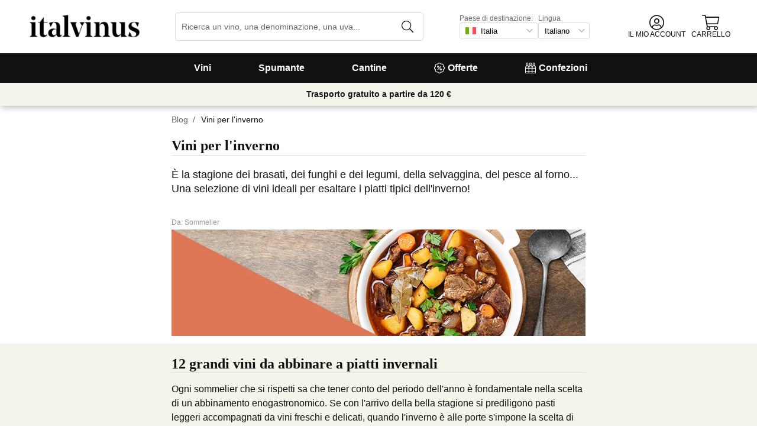

--- FILE ---
content_type: text/html; charset=utf-8
request_url: https://www.italvinus.it/it/content/vini-per-inverno/
body_size: 32088
content:
<!DOCTYPE html><html lang="it"><head><meta charSet="utf-8" /><title>Vini per l'inverno · Italvinus</title><meta name="description" content="È la stagione dei brasati, dei funghi e dei legumi, della selvaggina, del pesce al forno... Una selezione di vini ideali per esaltare i piatti tipici dell'inverno! - Trova tutti i tuoi vini preferiti tra oltre 16.000 vini spagnoli, francesi e italiani. Consegna in 24/48 ore. Subito 10€ in regalo sul tuo primo acquisto!" /><meta property="og:title" content="Vini per l'inverno · Italvinus" /><meta property="og:description" content="È la stagione dei brasati, dei funghi e dei legumi, della selvaggina, del pesce al forno... Una selezione di vini ideali per esaltare i piatti tipici dell'inverno! - Trova tutti i tuoi vini preferiti tra oltre 16.000 vini spagnoli, francesi e italiani. Consegna in 24/48 ore. Subito 10€ in regalo sul tuo primo acquisto!" /><meta name="viewport" content="width=device-width, initial-scale=1" /><meta property="og:type" content="website" /><meta property="og:site_name" content="Vinissimus" /><meta property="og:url" content="https://www.italvinus.it/content/vini-per-inverno/" /><meta property="og:image" content="https://cdn.vinissimus.com/img/unsafe/keep/plain/local:///frontend/vinissimus_512x512.png" /><link rel="canonical" href="https://www.italvinus.it/it/content/vini-per-inverno/" /><script type="application/ld+json">{"@context":"https://schema.org","@type":"BreadcrumbList","itemListElement":[{"@type":"ListItem","position":1,"item":{"@id":"https://www.italvinus.it/it/content/","name":"Blog"}}]}</script><meta name="next-head-count" content="12" /><meta name="theme-color" content="#000000" /><meta name="author" content="Vinissimus" /><meta name="rating" content="General" /><meta name="twitter:card" content="summary" /><meta name="twitter:site" content="@vinissimus" /><script>
                function lazyImagesForBot() {
    window.addEventListener("DOMContentLoaded", function() {
        var els = document.querySelectorAll("noscript");
        for(let i = 0; i < els.length; i += 1){
            var el = els[i];
            var img = el.nextSibling || {};
            var isImg = img.nodeName === "IMG" && el.textContent.slice(0, 4) === "<img";
            if (!isImg) continue;
            var placeholder = document.createElement("div");
            placeholder.innerHTML = el.textContent;
            var noscript = placeholder.firstElementChild;
            // Remove all old attributes
            while(img.attributes.length > 0){
                img.removeAttribute(img.attributes[0].name);
            }
            // Add attributes of noscript to the img
            for(var j = 0; j < noscript.attributes.length; j += 1){
                var at = noscript.attributes[j];
                img.setAttribute(at.name, at.value);
            }
            img.setAttribute("loading", "lazy");
            placeholder.remove();
            el.remove();
        }
    });
} lazyImagesForBot();
                function displayNoAvCellarProds() {
    window.addEventListener("DOMContentLoaded", function() {
        var btn = document.querySelector(".cellar-page .catalog-button button");
        if (!btn) return;
        btn.addEventListener("click", function() {
            var main = document.querySelector("main");
            if (!main) return;
            if (main.classList.contains("hide-sold-out")) {
                main.classList.remove("hide-sold-out");
            } else {
                main.classList.add("hide-sold-out");
            }
        });
    });
} displayNoAvCellarProds();
                </script><script>
             function accordionsProductPage() {
    window.onclick = function(event) {
        var el = event.target;
        if (el && el.nodeName !== "H2") el = el.parentElement;
        if (!el || el.nodeName !== "H2" || !el.classList.contains("heading") || !el.classList.contains("accordion")) {
            return;
        }
        var d = el.closest(".description");
        if (!d) return;
        if (d.classList.contains("minimize")) {
            d.classList.remove("minimize");
        } else {
            d.classList.add("minimize");
        }
    };
} accordionsProductPage(); 
          </script><script type="application/ld+json">{"@context":"http://schema.org","@type":"Organization","name":"Vinissimus","url":"https://www.italvinus.it","logo":"https://cdn.vinissimus.com/img/unsafe/keep/plain/local:///frontend/vinissimus-logo.svg","contactPoint":{"@type":"ContactPoint","contactType":"customer service","areaServed":"IT","availableLanguage":["Italian"],"telephone":"+39 02 445 5353"},"sameAs":["https://www.facebook.com/vinissimus","https://www.twitter.com/vinissimus","https://es.linkedin.com/company/vinissimus"]}</script><style>@font-face{font-family:icons;src:url([data-uri]) format("woff2")}i[class*=" icon-"]:before{font-family:icons!important;font-style:normal;font-weight:normal!important;font-variant:normal;text-transform:none;line-height:1;-webkit-font-smoothing:antialiased;-moz-osx-font-smoothing:grayscale}.icon-x-logo:before{content:"\f101"}.icon-wines:before{content:"\f102"}.icon-wine:before{content:"\f103"}.icon-wine-pack:before{content:"\f104"}.icon-wine-glass:before{content:"\f105"}.icon-wine-bottle:before{content:"\f106"}.icon-wallet:before{content:"\f107"}.icon-vineyard:before{content:"\f108"}.icon-users:before{content:"\f109"}.icon-user-headset:before{content:"\f10a"}.icon-user-circle:before{content:"\f10b"}.icon-undo:before{content:"\f10c"}.icon-twitter:before{content:"\f10d"}.icon-truck:before{content:"\f10e"}.icon-trophy-alt:before{content:"\f10f"}.icon-trash-alt:before{content:"\f110"}.icon-transport-free:before{content:"\f111"}.icon-transport-discount:before{content:"\f112"}.icon-tracking:before{content:"\f113"}.icon-times:before{content:"\f114"}.icon-thumbs-up:before{content:"\f115"}.icon-thumbs-down:before{content:"\f116"}.icon-th:before{content:"\f117"}.icon-th-list:before{content:"\f118"}.icon-temperature:before{content:"\f119"}.icon-team:before{content:"\f11a"}.icon-taste:before{content:"\f11b"}.icon-stripe:before{content:"\f11c"}.icon-stripe-s:before{content:"\f11d"}.icon-sort-alt:before{content:"\f11e"}.icon-shopping-cart:before{content:"\f11f"}.icon-shipping-fast:before{content:"\f120"}.icon-service:before{content:"\f121"}.icon-search:before{content:"\f122"}.icon-score:before{content:"\f123"}.icon-region:before{content:"\f124"}.icon-redo:before{content:"\f125"}.icon-phone:before{content:"\f126"}.icon-pen:before{content:"\f127"}.icon-paypal:before{content:"\f128"}.icon-order-tracking:before{content:"\f129"}.icon-opinions:before{content:"\f12a"}.icon-nose:before{content:"\f12b"}.icon-mouth:before{content:"\f12c"}.icon-medicine:before{content:"\f12d"}.icon-marriage:before{content:"\f12e"}.icon-marker:before{content:"\f12f"}.icon-map-marker-alt:before{content:"\f130"}.icon-mailbox:before{content:"\f131"}.icon-lock-alt:before{content:"\f132"}.icon-link:before{content:"\f133"}.icon-instagram:before{content:"\f134"}.icon-icon-tracker:before{content:"\f135"}.icon-heart-fill:before{content:"\f136"}.icon-heart-empty:before{content:"\f137"}.icon-hand-holding-usd:before{content:"\f138"}.icon-hand-holding-heart:before{content:"\f139"}.icon-grape:before{content:"\f13a"}.icon-globe-europe:before{content:"\f13b"}.icon-gift:before{content:"\f13c"}.icon-filter:before{content:"\f13d"}.icon-file-invoice-dollar:before{content:"\f13e"}.icon-facebook:before{content:"\f13f"}.icon-eye:before{content:"\f140"}.icon-exclamation-circle:before{content:"\f141"}.icon-exchange-alt:before{content:"\f142"}.icon-envelope:before{content:"\f143"}.icon-envelope-open-dollar:before{content:"\f144"}.icon-elaboration:before{content:"\f145"}.icon-ecological:before{content:"\f146"}.icon-company:before{content:"\f147"}.icon-clock:before{content:"\f148"}.icon-clipboard:before{content:"\f149"}.icon-check-circle:before{content:"\f14a"}.icon-cellar:before{content:"\f14b"}.icon-cc-visa:before{content:"\f14c"}.icon-cc-mastercard:before{content:"\f14d"}.icon-cc-discover:before{content:"\f14e"}.icon-cc-amex:before{content:"\f14f"}.icon-caret-down:before{content:"\f150"}.icon-box-alt:before{content:"\f151"}.icon-bottle:before{content:"\f152"}.icon-bodega:before{content:"\f153"}.icon-biodynamic:before{content:"\f154"}.icon-bars:before{content:"\f155"}.icon-badge-percent:before{content:"\f156"}.icon-award:before{content:"\f157"}.icon-archive:before{content:"\f158"}</style><link rel="icon" href="/favicon.ico?v2" /><link rel="apple-touch-icon" sizes="180x180" href="/apple-touch-icon.png" /><link rel="manifest" href="/manifest.json" /><link href="https://cdn.vinissimus.com" rel="preconnect dns-prefetch" crossOrigin="anonymous" /><script>dangerouslySetInnerHTML=<undefined></undefined></script><script defer>
          window.gtagID = 'G-CVNKZ8XBLJ';
          window.gtagIDuk = 'G-DVDHREHWTM';
          window.dataLayer = window.dataLayer || []
          function gtag(){
            dataLayer.push(arguments);
          }

          gtag('consent', 'default', {
            'ad_storage': consent,
            'analytics_storage': consent
          })

          gtag('js', new Date());

          gtag('config', window.gtagID)          
          $gtag('config', 'UA-315720-1')
          
    gtag('set', {
      page_title: document.title,
      page_location: document.URL,
    })
    
      gtag('event', 'page_view', {
        ecomm_pagetype: 'product',
        send_to: 'AW-1067496034',
        ecomm_prodid: '',
      })
    
  
          </script><script defer>         

          gtag('config', 'AW-1067496034', {'allow_enhanced_conversions':true});
          
    gtag('set', {
      page_title: document.title,
      page_location: document.URL,
    })
    
      gtag('event', 'page_view', {
        ecomm_pagetype: 'product',
        send_to: 'AW-1067496034',
        ecomm_prodid: '',
      })
    
  
          </script><meta name="next-font-preconnect" /><link rel="stylesheet" href="https://cdn.vinissimus.com/front/_next/static/css/26a5766b1f9698e2.css" data-n-g /><link rel="stylesheet" href="https://cdn.vinissimus.com/front/_next/static/css/8a64652774161b7e.css" data-n-p /><noscript data-n-css></noscript><script defer noModule src="https://cdn.vinissimus.com/front/_next/static/chunks/polyfills-5cd94c89d3acac5f.js"></script><script src="https://cdn.vinissimus.com/front/_next/static/chunks/webpack-7192eeec53f45f9f.js" defer></script><script src="https://cdn.vinissimus.com/front/_next/static/chunks/framework-3fe87f3006b745f7.js" defer></script><script src="https://cdn.vinissimus.com/front/_next/static/chunks/main-e4a4924505839c2e.js" defer></script><script src="https://cdn.vinissimus.com/front/_next/static/chunks/pages/_app-b787e524f8dae627.js" defer></script><script src="https://cdn.vinissimus.com/front/_next/static/chunks/7012-70eeb0b8558ea1ea.js" defer></script><script src="https://cdn.vinissimus.com/front/_next/static/chunks/4748-7d9db617e1b67cb2.js" defer></script><script src="https://cdn.vinissimus.com/front/_next/static/chunks/3958-c4c71daa18106e35.js" defer></script><script src="https://cdn.vinissimus.com/front/_next/static/chunks/3135-b3bc559e99797e8d.js" defer></script><script src="https://cdn.vinissimus.com/front/_next/static/chunks/1844-4a2a9d68e7dd2920.js" defer></script><script src="https://cdn.vinissimus.com/front/_next/static/chunks/9154-de796ef5ff41024e.js" defer></script><script src="https://cdn.vinissimus.com/front/_next/static/chunks/2600-78b653fed6be889b.js" defer></script><script src="https://cdn.vinissimus.com/front/_next/static/chunks/6860-cf8d11c2dd11176d.js" defer></script><script src="https://cdn.vinissimus.com/front/_next/static/chunks/8614-57fc6f38f85612cb.js" defer></script><script src="https://cdn.vinissimus.com/front/_next/static/chunks/872-d87e1d281b6fbb1b.js" defer></script><script src="https://cdn.vinissimus.com/front/_next/static/chunks/8053-0d096a5699e276b4.js" defer></script><script src="https://cdn.vinissimus.com/front/_next/static/chunks/8551-edf3a939ee2bef7b.js" defer></script><script src="https://cdn.vinissimus.com/front/_next/static/chunks/438-3aa96688794e2957.js" defer></script><script src="https://cdn.vinissimus.com/front/_next/static/chunks/4666-6640b4099c8cc1fd.js" defer></script><script src="https://cdn.vinissimus.com/front/_next/static/chunks/2176-95bf78eb5a470c54.js" defer></script><script src="https://cdn.vinissimus.com/front/_next/static/chunks/2241-000025fb50e2ec60.js" defer></script><script src="https://cdn.vinissimus.com/front/_next/static/chunks/34-501bff2cde99f47e.js" defer></script><script src="https://cdn.vinissimus.com/front/_next/static/chunks/8867-f195038063941b6f.js" defer></script><script src="https://cdn.vinissimus.com/front/_next/static/chunks/5804-4ae521d5d67a96ba.js" defer></script><script src="https://cdn.vinissimus.com/front/_next/static/chunks/pages/%5B...content%5D-b8af273562168486.js" defer></script><script src="https://cdn.vinissimus.com/front/_next/static/P95o6-NaHGDPENB0AvuV-/_buildManifest.js" defer></script><script src="https://cdn.vinissimus.com/front/_next/static/P95o6-NaHGDPENB0AvuV-/_ssgManifest.js" defer></script><script src="https://cdn.vinissimus.com/front/_next/static/P95o6-NaHGDPENB0AvuV-/_middlewareManifest.js" defer></script></head><body class="country-it"><noscript><iframe src="https://www.googletagmanager.com/ns.html?id=GTM-KH4F36S"
              height="0" width="0" style="display:none;visibility:hidden"></iframe></noscript><script>
            function init(lang) {
    window.addEventListener("DOMContentLoaded", function() {
        // Hide menu for pages like checkout
        var menu = document.querySelector(".menu-nav");
        var el1 = document.querySelector("#header-with-menu");
        if (!el1) menu.style.display = "none";
        // Navigate to menu links via pushState
        var links = document.querySelectorAll(".mmenu a");
        for(var i = 0; i < links.length; i++){
            links[i].addEventListener("click", function(e) {
                if (window.nextLink) {
                    // Avoid collisions with product pages
                    if (e.currentTarget.href.includes("/en/wine/")) return;
                    e.preventDefault();
                    window.nextLink(e.currentTarget.href.replace(location.origin + "/" + lang + "/", "/").replace(location.origin, ""));
                }
            }, false);
        }
        // Open & Close menu (desktop + mobile)
        var menu = document.querySelector(".menu-nav");
        var menuSections = document.querySelectorAll(".menu-nav ul > li > a");
        for(var i = 0; i < menuSections.length; i++){
            menuSections[i].addEventListener("mouseover", function(e) {
                var id = e.currentTarget.dataset.menuId;
                if (window.menuMobileOpen || !id) return;
                e.preventDefault();
                var curr = document.querySelector("li a.current");
                if (curr) curr.classList.remove("current");
                e.currentTarget.classList.add("current");
                var a = document.querySelector(".mmenu.active");
                var el = document.querySelector(".mmenu.mmenu__" + id);
                if (a) a.classList.remove("active");
                if (el) el.classList.add("active");
            }, false);
        }
        function closeDesktop() {
            var curr = document.querySelector("li a.current");
            if (curr) curr.classList.remove("current");
            var a = document.querySelector(".mmenu.active");
            if (a) a.classList.remove("active");
        }
        menu.addEventListener("mouseleave", closeDesktop, false);
        function openMobile() {
            document.querySelector("ul.nav").classList.add("show");
            window.menuMobileOpen = true;
            document.body.classList.add("modal-open");
            menu.classList.add("backdrop");
        }
        function closeMobile(nav) {
            var el = nav || document.querySelector("ul.nav");
            el.classList.remove("show");
            if (el.classList.contains("nav")) {
                window.menuMobileOpen = false;
                document.body.classList.remove("modal-open");
                menu.classList.remove("backdrop");
            }
        }
        function submenu(e, el) {
            if (!el) return closeMobile();
            e.preventDefault();
            el.classList.add("show");
        }
        // window.addEventListener('click') doesn't seem to work on iOS Safari.
        // According to SO it seems it should be:
        //   a) window.addEventListener('touchstart'): https://stackoverflow.com/a/63081822
        //   b) bind the event listener to the body: https://stackoverflow.com/a/56762717
        // I implemented option (b) for simplicity
        document.querySelector("body").addEventListener("click", function(e) {
            var t = e.target;
            var c = t.classList;
            var id = t.dataset.menuId;
            var p = t.parentElement;
            if (c.contains("menu-icon") || p && p.classList.contains("menu-icon")) {
                return openMobile();
            }
            var clickA = (t.tagName === "A" || p && p.tagName === "A") && menu.contains(t);
            if (!window.menuMobileOpen && clickA) return closeDesktop();
            if (!window.menuMobileOpen) return;
            if (c.contains("back")) return closeMobile(p);
            if (c.contains("close-icon")) return closeMobile();
            if (c.contains("backdrop")) {
                return closeMobile(document.querySelector("ul.nav"));
            }
            if (id) {
                return submenu(e, document.querySelector(".mmenu.mmenu__" + id));
            }
            if (clickA) return closeMobile();
        }, false);
    });
}
            init('it');
          </script><nav type="toolbar" class="menu-nav"><ul class="nav">
    <img src="https://cdn.vinissimus.com/img/unsafe/keep/plain/local:///frontend/italvinus-logo.svg"
        class="logo_mobile logo_mobile_it" alt="Italvinus Logo" />
    <span class="unicode-font close-icon">x</span>
    <li class="has-submenu"><a data-menu-id="vino" href="/it/search-result/?type=%2Fvi&menu=all-wines">Vini</a></li>
    <li class="has-submenu"><a data-menu-id="espumoso" href="/it/vinos/espumoso/">Spumante</a></li>
    <li class="has-submenu"><a data-menu-id="bodegas" href="/it/cantina/">Cantine</a></li>
    <li><a data-menu-id="ofertas" href="/it/vini-offerta/">
            <svg xmlns="http://www.w3.org/2000/svg" width="18" height="18" viewBox="0 0 512 512"
                style="margin-right: 5px;">
                <path
                    d="M349.66 173.65l-11.31-11.31c-3.12-3.12-8.19-3.12-11.31 0l-164.7 164.69c-3.12 3.12-3.12 8.19 0 11.31l11.31 11.31c3.12 3.12 8.19 3.12 11.31 0l164.69-164.69c3.13-3.12 3.13-8.18.01-11.31zM240 192c0-26.47-21.53-48-48-48s-48 21.53-48 48 21.53 48 48 48 48-21.53 48-48zm-64 0c0-8.83 7.19-16 16-16s16 7.17 16 16-7.19 16-16 16-16-7.17-16-16zm144 80c-26.47 0-48 21.53-48 48s21.53 48 48 48 48-21.53 48-48-21.53-48-48-48zm0 64c-8.81 0-16-7.17-16-16s7.19-16 16-16 16 7.17 16 16-7.19 16-16 16zm192-80c0-35.5-19.4-68.2-49.6-85.5 9.1-33.6-.3-70.4-25.4-95.5s-61.9-34.5-95.5-25.4C324.2 19.4 291.5 0 256 0s-68.2 19.4-85.5 49.6c-33.6-9.1-70.4.3-95.5 25.4s-34.5 61.9-25.4 95.5C19.4 187.8 0 220.5 0 256s19.4 68.2 49.6 85.5c-9.1 33.6.3 70.4 25.4 95.5 26.5 26.5 63.4 34.1 95.5 25.4 17.4 30.2 50 49.6 85.5 49.6s68.1-19.4 85.5-49.6c32.7 8.9 69.4.7 95.5-25.4 25.1-25.1 34.5-61.9 25.4-95.5 30.2-17.3 49.6-50 49.6-85.5zm-91.1 68.3c5.3 11.8 29.5 54.1-6.5 90.1-28.9 28.9-57.5 21.3-90.1 6.5C319.7 433 307 480 256 480c-52.1 0-64.7-49.5-68.3-59.1-32.6 14.8-61.3 22.2-90.1-6.5-36.8-36.7-10.9-80.5-6.5-90.1C79 319.7 32 307 32 256c0-52.1 49.5-64.7 59.1-68.3-5.3-11.8-29.5-54.1 6.5-90.1 36.8-36.9 80.8-10.7 90.1-6.5C192.3 79 205 32 256 32c52.1 0 64.7 49.5 68.3 59.1 11.8-5.3 54.1-29.5 90.1 6.5 36.8 36.7 10.9 80.5 6.5 90.1C433 192.3 480 205 480 256c0 52.1-49.5 64.7-59.1 68.3z"
                    fill="currentColor" fill-rule="nonzero">
                </path>
            </svg>
            Offerte</a></li>
    <li><a data-menu-id="packs" class="packs  " href="/it/confezioni/">
            <svg xmlns="http://www.w3.org/2000/svg" width="18" height="18" viewBox="0 0 512 512"
                style="margin-right: 5px;">
                <path
                    d="M469.168 156.488V0h-105v156.488a95.77 95.77 0 0 0-27.836 28.242c-7.105-11.098-16.523-20.762-27.832-28.242V0h-105v156.488c-11.309 7.48-20.727 17.145-27.832 28.242a95.77 95.77 0 0 0-27.836-28.242V0h-105v156.488C16.199 174.105 0 203.785 0 235.965V512h512V235.965c0-32.18-16.199-61.859-42.832-79.477zM439.168 30v75h-45V30zm-52.953 148.242l7.953-4.234V135h45v39.008l7.953 4.234C468.637 189.691 482 211.809 482 235.965v15H351.332v-15c0-24.152 13.367-46.273 34.883-57.723zM190.668 280.965h130.664V407H190.668zm-30 126.035H30V280.965h130.668zm190.664-126.035H482V407H351.332zM278.5 30v75h-45V30zm-52.953 148.242l7.953-4.234V135h45v39.008l7.953 4.234c21.516 11.449 34.879 33.566 34.879 57.723v15H190.668v-15c0-24.152 13.363-46.273 34.879-57.723zM117.832 30v75h-45V30zM64.879 178.242l7.953-4.234V135h45v39.008l7.953 4.234c21.516 11.449 34.883 33.566 34.883 57.723v15H30v-15c0-24.152 13.363-46.273 34.879-57.723zM30 482v-45h130.668v45zm160.668-45h130.664v45H190.668zm160.664 45v-45H482v45zm0 0"
                    fill="currentColor" fill-rule="nonzero">
                </path>
            </svg>
            Confezioni</a></li>
</ul>

<div class="mmenu mmenu__vino">
    <h3 class="back">Vini</h3>
    <div class="mmenu__column">
        <h4>Tipologie di Vino</h4>
        <ul>
            <li class="prio"><a href="/it/vini/rossi/" title="Vino Rosso">Vino rosso</a></li>
            <li class="prio"><a href="/it/vini/bianchi/" title="Vino Bianco">Vino bianco</a></li>
            <li class="prio"><a href="/it/vini/rosati/" title="Vino Rosé">Vino rosato</a></li>
            <li class="prio"><a href="/it/vini/dolci/" title="Vino Dolce">Vino dolce</a></li>
            <li class="prio"><a href="/it/vini/liquorosi/" title="Porto, sherry et marsala">Porto, sherry e marsala</a></li>
            <li><a href="/it/content/vini-biologici/" title="Biologici">Vini biologici</a></li>
            <li><a href="/it/content/vino-senza-solfiti/">Vini senza solfiti</a></li>
            <li><a href="/it/vini/vini-orange/">Vini orange</a></li>
            <li><a href="/it/vini/sangria/">Sangria</a></li>
            <li><a href="/it/vermouths.html">Vermouth</a></li>
            <li><a href="/it/vini/lambrusco/">Lambrusco</a></li>
            

        </ul>
    </div>
    <div class="mmenu__column">
        <h4>Regioni del vino</h4>
        <ul>
            <li><a href="/it/regione/italia/toscana/" title="Vini Toscani">Toscana</a></li>
            <li><a href="/it/regione/italia/sicilia/marsala/" title="Vini Marsala">Marsala</a></li>
            <li><a href="/it/regione/italia/toscana/bolgheri/" title="Vini Bolgheri">Bolgheri</a></li>
            <li><a href="/it/regione/italia/piemonte/barbaresco/" title="Vini Barbaresco">Barbaresco</a></li>
            <li><a href="/it/regione/italia/piemonte/" title="Vini Piemontesi">Piemonte</a></li>
            <li><a href="/it/regione/italia/veneto/amarone-della-valpolicella/"
                    title="Vini de Amarone della Valpolicella">Amarone</a></li>
            <li><a href="/it/regione/italia/veneto/bardolino/" title="Vini Bardolino">Bardolino</a></li>
            <li><a href="/it/regione/italia/piemonte/gattinara/" title="Vini Gattinara">Gattinara</a></li>
            <li><a href="/it/regione/italia/piemonte/barolo/" title="Vini Barolo">Barolo</a></li>
            <li><a href="/it/regione/italia/veneto/veronese/" title="Vini Veronesi">Veronese</a></li>
            <li><a href="/it/regione/italia/toscana/chianti/" title="Vini Chianti">Chianti</a></li>
            <li><a href="/it/regione/italia/puglia/" title="Vini Puglia">Puglia</a></li>
            <li><a href="/it/regione/italia/veneto/" title="Vini Veneti">Veneto</a></li>
        </ul>
    </div>
    <div class="mmenu__column">
        <ul class="mtop">
            <li><a href="/it/regione/italia/sardegna/" title="Vini de Sardegna">Sardegna</a></li>
            <li><a href="/it/regione/italia/veneto/valpolicella/" title="Vini de Valpolicella">Valpolicella</a></li>
            <li><a href="/it/regione/italia/calabria/ciro/" title="Vini de Cirò">Cirò</a></li>
            <li><a href="/it/regione/francia/bordeaux/" title="Vini de Bordeaux">Bordeaux</a></li>

            <li><a href="/it/regione/francia/borgogna/" title="Vini de Borgogna">Borgogna</a></li>
            <li><a href="/it/regione/francia/borgogna/chablis/" title="Vini de Chablis">Chablis</a></li>
            <li><a href="/it/regione/spagna/rioja/" title="Vini de Rioja">Rioja</a></li>
            <li><a href="/it/regione/spagna/ribera-del-duero/" title="Vini de Ribera del Duero">Ribera del Duero</a>
            </li>

            <a href="/it/regione/" title="Tutte le denominazioni" class="mmenu__all">Tutte le denominazioni ></a>
        </ul>
    </div>
    <div class="mmenu__column">
        <h4>Provenienza del vino</h4>
        <ul>
            <li><a href="/it/regione/francia/" title="Vini Francese">Francese</a></li>
            <li><a href="/it/regione/italia/" title="Vini Italiano">Italiano</a></li>
            <li><a href="/it/regione/spagna/" title="Vini Spagnolo">Spagnolo</a></li>
            <li><a href="/it/regione/argentina/" title="Vini Argentino">Argentino</a></li>
            <li><a href="/it/regione/germania/" title="Vini Tedesco">Tedesco</a></li>
            <li><a href="/it/regione/portogallo/" title="Vini Portoghese">Portoghese</a></li>
            <li><a href="/it/regione/cile/" title="Vini Cileno">Cileno</a></li>
            <a href="/it/uva/" title="Tutti i Paesi" class="mmenu__all">Tutti i paesi ></a>
        </ul>
    </div>


    <div class="mmenu__column">
        <h4>Uve</h4>
        <ul>
            <li><a href="/it/uva/montepulciano/" title="Vino Montepulciano">Montepulciano</a></li>
            <li><a href="/it/uva/syrah/" title="Vino Syrah">Syrah</a></li>
            <li><a href="/it/uva/chardonnay/" title="Vino Chardonnay">Chardonnay</a></li>
            <li><a href="/it/uva/merlot/" title="Vino Merlot">Merlot</a></li>
            <li><a href="/it/uva/primitivo/" title="Vino Primitivo">Primitivo</a></li>
            <li><a href="/it/uva/malvasia/" title="Vino Malvasia">Malvasia</a></li>
            <li><a href="/it/uva/negroamaro/" title="Vino Negramaro">Negramaro</a></li>
            <li><a href="/it/uva/gewurztraminer/" title="Vino Gewürztraminer">Gewürztraminer</a></li>
            <li><a href="/it/uva/riesling/" title="Vino Riesling">Riesling</a></li>
            <li><a href="/it/uva/malbec/" title="Vino Malbec">Malbec</a></li>
            <li><a href="/it/uva/sangiovese/" title="Vino Sangiovese">Sangiovese</a></li>
            <li><a href="/it/uva/pinot-noir/" title="Vino Pinot Noir">Pinot Nero</a></li>
            <li><a href="/it/uva/ribolla-gialla/" title="Vino Ribolla Gialla">Ribolla Gialla</a></li>
            <a href="/it/uva/" title="Tutte le uve" class="mmenu__all">Tutte le Uve ></a>
        </ul>
    </div>
    <div class="mmenu__column">
        <h4>Temi</h4>
        <ul>
            <li><a href="/it/content/bag-in-box-il-vino-del-futuro/">Vini Bag in box</a></li>
            <li><a href="/it/content/vini-da-regalare/">Vini da regalare</a></li>
            <li><a href="/it/content/la-botella-de-vino-magnum-y-los-grandes-formatos/">Magnum</a></li>
            <li><a href="/it/content/guida-penin-2021-i-migliori-vini-di-spagna/">I migliori vini Spagnoli</a></li>
            <li><a href="/it/content/gambero-rosso-i-prestigiosi-tre-bicchieri-2021/">Gambero Rosso</a></li>
            <li><a href="/it/content/supertuscan/">Supertuscan</a></li>
            <li><a href="/it/content/4-viti-it/">Viti AIS</a></li>
        </ul>
    </div>
</div>


<div class="mmenu mmenu__espumoso">
    <h3 class="back">Spumanti</h3>
    <div class="mmenu__column">
        <h4>In primo piano</h4>
        <ul>
            <li><a href="/it/vini/prosecco/">Prosecco</a></li>
            <li><a href="/it/regione/francia/champagne/">Champagne francese</a></li>
            <li><a href="/it/vini/cava/">Vino Cava</a></li>
            <li><a href="/it/regione/italia/veneto/prosecco/">Prosecco Rosè</a></li>
        </ul>
    </div>
    <div class="mmenu__column">
        <h4>Regioni dello spumante</h4>
        <ul>
            <li><a href="/it/regione/italia/lombardia/franciacorta/">Franciacorta</a></li>
            <li><a href="/it/regione/italia/veneto/prosecco/">Prosecco Veneto</a></li>
            <li><a href="/it/regione/francia/champagne/">Champagne</a></li>
            <li><a href="/it/regione/italia/veneto/conegliano-valdobbiadene-prosecco/">Prosecco Valdobbiadene</a></li>
            <li><a href="/it/regione/francia/cremant-de-bourgogne/">Crémant de Bourgogne</a></li>
        </ul>
    </div>
    <div class="mmenu__column">
        <h4>Produttori</h4>
        <ul>
            <li><a href="/it/cantina/adami/" title="Prosecco Adami">Adami</a></li>
            <li><a href="/it/cantina/andreola/" title="Andreola Vini">Andreola</a></li>
            <li><a href="/it/cantina/astoria/" title="Astoria Vino">Astoria</a></li>
            <li><a href="/it/vino/bellavista-franciacorta-alma-gran-cuvee-brut/" title="Bellavista">Bellavista</a></li>
            <li><a href="/it/cantina/champagne-perrier-jouet/" title="Champagne Belle Époque">Belle Époque</a></li>
            <li><a href="/it/cantina/guido-berlucchi/" title="Berlucchi">Berlucchi</a></li>
            <li><a href="/it/cantina/champagne-bollinger/" title="Champagne Bollinger">Bollinger</a></li>
            <li><a href="/it/cantina/bortolomiol/" title="Prosecco Bortolomiol">Bortolomiol</a></li>
            <li><a href="/it/cantina/ca-de-pazzi/" title="Cà de Pazzi">Cà de Pazzi</a></li>
            <li><a href="/it/cantina/ca-del-bosco/" title="Ca' del Bosco">Ca' del Bosco</a></li>
        </ul>
    </div>
    <div class="mmenu__column">
        <ul class="mtop">
            <li><a href="/it/cantina/col-vetoraz/" title="Col Vetoraz">Col Vetoraz</a></li>
            <li><a href="/it/cantina/contadi-castaldi/" title="Contadi Castaldi Brut">Contadi Castaldi</a></li>
            <li><a href="/it/champagne/louis-roederer-brut-cristal/" title="Champagne Cristal">Cristal</a></li>
            <li><a href="/it/champagne/dom-perignon/" title="Champagne Dom Pérignon">Dom Pérignon</a></li>
            <li><a href="/it/cantina/ferrari/" title="Ferrari Brut">Ferrari</a></li>
            <li><a href="/it/cantina/freixenet/" title="Cava Freixenet">Freixenet</a></li>
            <li><a href="/it/champagne/g-h-mumm-cordon-rouge/" title="Champagne G.H. Mumm">G.H. Mumm</a></li>
            <li><a href="/it/cantina/gramona/" title="Cava Gramona">Gramona</a></li>
            <li><a href="/it/cantina/juve-y-camps/" title="Cava Juvé & Camps">Juvé & Camps</a></li>
            <li><a href="/it/champagne/krug-grande-cuvee/" title="Champagne Krug">Krug</a></li>
        </ul>
    </div>
    <div class="mmenu__column">
        <ul class="mtop">
            <li><a href="/it/cantina/louis-roederer-champagne/" title="Champagne Louis Roederer">Louis Roederer</a></li>
            <li><a href="/it/cantina/champagne-moet-chandon/" title="Champagne  Moët & Chandon">Moët & Chandon</a></li>
            <li><a href="/it/cantina/champagne-pannier/" title="Champagne  Pannier">Pannier</a></li>
            <li><a href="/it/cantina/champagne-pol-roger/" title="Champagne Pol Roger">Pol Roger</a></li>
            <li><a href="/it/cantina/champagne-pommery/" title="Champagne Pommery">Pommery</a></li>
            <li><a href="/it/cantina/cava-recaredo/" title="Cava Recaredo">Recaredo</a></li>
            <li><a href="/it/cantina/champagne-ruinart/" title="Champagne Ruinart">Ruinart</a></li>
            <li><a href="/it/cantina/santorsola/" title="Sant'Orsola Proseccco">Sant'Orsola</a></li>
            <li><a href="/it/cantina/champagne-taittinger/" title="Champagne Taittinger">Taittinger</a></li>
            <li><a href="/it/cantina/veuve-clicquot-ponsardin/" title="Champagne Veuve Clicquot">Veuve Clicquot</a></li>
        </ul>
    </div>

</div>
<div class="mmenu mmenu__bodegas">
    <h3 class="back">Cantine</h3>
    <div class="mmenu__column">
        <h4>Cantine Italiane</h4>
        <ul>
            <li><a href="/it/cantina/allegrini/" title="Vini di Allegrini">Allegrini</a></li>
            <li><a href="/it/cantina/marchesi-antinori/" title="Vini di Antinori">Antinori</a></li>
            <li><a href="/it/cantina/argiolas/" title="Vini di Argiolas">Argiolas</a></li>
            <li><a href="/it/cantina/banfi/" title="Vini di Banfi">Banfi</a></li>
            <li><a href="/it/cantina/bertani/" title="Vini di Bertani">Bertani</a></li>
            <li><a href="/it/cantina/braida/" title="Vini di Braida">Braida</a></li>
            <li><a href="/it/cantina/ca-del-baio/" title="Vini di Ca' del Baio">Ca' del Baio</a></li>
            <li><a href="/it/cantina/calatroni/" title="Vini di Calatroni">Calatroni</a></li>
            <li><a href="/it/cantina/canevel/" title="Vini di Canevel">Canevel</a></li>
            <li><a href="/it/cantina/cantina-mesa/" title="Vini di Cantina Mesa">Cantina Mesa</a></li>
            <li><a href="/it/cantina/cantine-del-notaio/" title="Vini di Cantine del Notaio">Cantine del Notaio</a></li>
            <li><a href="/it/cantina/capichera/" title="Vini di Capichera">Capichera</a></li>
            <li><a href="/it/cantina/castello-di-ama/" title="Vini di Castello di Ama">Castello di Ama</a></li>

        </ul>
    </div>
    <div class="mmenu__column">
        <ul class="mtop">
            <li><a href="/it/cantina/castello-di-bolgheri/" title="Vini di Castello di Bolgheri">Castello di
                    Bolgheri</a></li>

            <li><a href="/it/cantina/cusumano/" title="Vini di Cusumano">Cusumano</a></li>
            <li><a href="/it/cantina/donnafugata/" title="Vini di Donnafugata">Donnafugata</a></li>
            <li><a href="/it/cantina/fattoria-dei-barbi/" title="Vini di Fattoria dei Barbi">Fattoria dei Barbi</a></li>
            <li><a href="/it/cantina/feudo-montoni/" title="Vini di Feudo Montoni">Feudo Montoni</a></li>
            <li><a href="/it/cantina/fontanafredda/" title="Vini di Fontanafredda">Fontanafredda</a></li>
            <li><a href="/it/cantina/angelo-gaja/" title="Vini di Gaja">Gaja</a></li>
            <li><a href="/it/cantina/garofoli/" title="Vini di Garofoli">Garofoli</a></li>
            <li><a href="/it/vino/tenuta-guado-al-tasso-il-bruciato/" title="Vini di Il Bruciato">Il Bruciato</a></li>
            <li><a href="/it/cantina/jermann/" title="Vini di Jermann">Jermann</a></li>
            <li><a href="/it/cantina/oasi-degli-angeli/" title="Vini di Kurni">Kurni</a></li>
            <li><a href="/it/cantina/livio-felluga/" title="Vini di Livio Felluga">Livio Felluga</a></li>
            <li><a href="/it/cantina/marramiero/" title="Vini di Marramiero">Marramiero</a></li>
        </ul>
    </div>
    <div class="mmenu__column">
        <ul class="mtop">
            <li><a href="/it/vino/donnafugata-mille-e-una-notte/" title="Vini di Mille e Una Notte">Mille e Una
                    Notte</a></li>
            <li><a href="/it/cantina/pescaja/" title="Vini di Pescaja">Pescaja</a></li>
            <li><a href="/it/cantina/petra-azienda-agricola/" title="Vini di Petra">Petra</a></li>
            <li><a href="/it/cantina/planeta/" title="Vini di Planeta">Planeta</a></li>
            <li><a href="/it/cantina/tenuta-san-leonardo/" title="Vini di San Leonardo">San Leonardo</a></li>
            <li><a href="/it/cantina/fattoria-san-lorenzo/" title="Vini di San Lorenzo">San Lorenzo</a></li>
            <li><a href="/it/cantina/cantine-san-marzano/" title="Vini di San Marzano">San Marzano</a></li>
            <li><a href="/it/vino/tenuta-san-guido-bolgheri-sassicaia/" title="Vini di Sassicaia">Sassicaia</a></li>
            <li><a href="/it/cantina/tenuta-san-guido/" title="Vini di Tenuta San Guido">Tenuta San Guido</a></li>
            <li><a href="/it/cantina/terre-del-barolo/" title="Vini di Terre del Barolo">Terre del Barolo</a></li>
            <li><a href="/it/vino/marchesi-antinori-tignanello/" title="Vini di Tignanello">Tignanello</a></li>
            <li><a href="/it/cantina/vietti/" title="Vini di Vietti">Vietti</a></li>
            <li><a href="/it/cantina/zenato/" title="Vini di Zenato">Zenato</a></li>
        </ul>
    </div>
    <div class="mmenu__column">
        <h4>Cantine francesi</h4>
        <ul>
            <li><a href="/it/cantina/chateau-la-bonnelle/" title="Vini di Château La Bonnelle">Château La Bonnelle</a>
            </li>
            <li><a href="/it/cantina/chateau-martet/" title="Vini di Château Martet">Château Martet</a></li>
            <li><a href="/it/cantina/xavier-vignon/" title="Vini di Xavier Vignon">Xavier Vignon</a></li>
            <li><a href="/it/cantina/joseph-drouhin/" title="Vini di Joseph Drouhin">Joseph Drouhin</a></li>
        </ul>
        <h4>Cantine spagnole</h4>
        <ul>

            <li><a href="/it/cantina/bodegas-r-lopez-de-heredia-vina-tondonia/" title="Vini di Viña Tondonia">Viña
                    Tondonia</a>
            </li>
            <li><a href="/it/cantina/bodegas-vega-sicilia/" title="Vini di Vega Sicilia">Vega Sicilia</a></li>
            <li><a href="/it/cantina/pago-de-carraovejas/" title="Vini di Pago de Carraovejas">Pago de Carraovejas</a>
            </li>
            <li><a href="/it/cantina/herederos-del-marques-de-riscal/" title="Vini di Marqués de Riscal">Marqués de
                    Riscal</a></li>
        </ul>
    </div>
    <div class="mmenu__column">
        <h4>Cantine Nuovo Mondo</h4>
        <ul>
            <li><a href="/it/cantina/bodega-catena-zapata/" title="Vini di Catena Zapata">Catena Zapata</a></li>
            <li><a href="/it/cantina/bodega-aleanna/" title="Vini di El Enemigo">El Enemigo</a></li>
        </ul>
    </div>
</div></nav><div id="__next"><header id="header-with-menu" class="header   "><div class="left-side"><i class="icon icon-bars menu-icon"></i><a href="/it/"><img alt="Comprare vino - Negozio di vino online - Italvinus" height="38" src="https://cdn.vinissimus.com/img/unsafe/keep/plain/local:///frontend/italvinus-logo.svg" title="Comprare vino - Negozio di vino online - Italvinus" width="186" class="logo italvinus-logo " /></a></div><div class="tooltip product-list-tooltip-wrapper"><form style="padding-bottom: 0px;" class="search-form "><input type="text" value title="Ricerca un vino, una denominazione, una uva..." id name placeholder="Ricerca un vino, una denominazione, una uva..." class="input-text search fullWidth with-icon " /><svg xmlns="http://www.w3.org/2000/svg" width="15" height="15" viewBox="0 0 512 512" class="input-text-icon"><path d="M508.5 481.6l-129-129c-2.3-2.3-5.3-3.5-8.5-3.5h-10.3C395 312 416 262.5 416 208 416 93.1 322.9 0 208 0S0 93.1 0 208s93.1 208 208 208c54.5 0 104-21 141.1-55.2V371c0 3.2 1.3 6.2 3.5 8.5l129 129c4.7 4.7 12.3 4.7 17 0l9.9-9.9c4.7-4.7 4.7-12.3 0-17zM208 384c-97.3 0-176-78.7-176-176S110.7 32 208 32s176 78.7 176 176-78.7 176-176 176z" fill="currentColor" fill-rule="nonzero"></path></svg></form></div><div style="display: flex; gap: 15px;"><div style="display: flex; flex-direction: column; font-size: 12px;"><div style="color: #666;">Paese di destinazione:</div><div class="styles_select__AT3zI styles_hasIcon__fN7Dt"><img alt="Italia" height="18" loading="lazy" src="https://cdn.vinissimus.com/front/static/flags/it.svg" style="margin: 0 5px; position: absolute; left: 5px; top: 5px;" width="18" /><select style="padding: 0 25px 0 35px; cursor: pointer; height: 28px;" autoComplete="off"><option value="0">Andorra</option><option value="1">Austria</option><option value="2">Belgio</option><option value="3">Francia</option><option value="4">Germania</option><option value="5" selected>Italia</option><option value="6">Paesi Bassi</option><option value="7">Portogallo</option><option value="8">Regno Unito</option><option value="9">Spagna</option><option value="10">Svizzera</option></select></div></div><div style="display: flex; flex-direction: column; font-size: 12px;"><div style="color: #666;">Lingua</div><div class="styles_select__AT3zI "><select style="padding: 0 25px 0 10px; cursor: pointer; height: 28px;"><option value="0">Español</option><option value="1">English</option><option value="2">Deutsch</option><option value="3" selected>Italiano</option><option value="4">Français</option></select></div></div></div><div class="icons"><div tabIndex="0" role="button" aria-pressed="false" class="account-btn"><span title="Il mio account" class="myaccount"><i class="icon icon-user-circle"></i></span><small class="label">IL MIO ACCOUNT</small></div><a class="cart" href="/it/cart/"><div title="Carrello" class="cart-with-badge"><i class="icon icon-shopping-cart"></i></div><small class="label">CARRELLO</small></a></div></header><div id="cart-status-portal"></div><main class=" main-template blog-post"><a class="styles_promoBanner__TBUu_" href="/it/transport-cost/"><b>Trasporto gratuito a partire da 120 €</b></a><div class="breadcrumb-wrapper theme clear"><div class="breadcrumb"><a href="/it/content/">Blog</a>/<span class="current-page">Vini per l'inverno</span></div></div><div class="content theme clear "><section class="width-regular   template-carousels title-section"><h1 class="section-heading line-middle ">Vini per l'inverno</h1><div class="sanitize-html "><p>È la stagione dei brasati, dei funghi e dei legumi, della selvaggina, del pesce al forno... Una selezione di vini ideali per esaltare i piatti tipici dell'inverno!</p></div><div class="author-date"><span class="post-author">Da:  Sommelier</span></div></section></div><div class="content theme clear "><section class="width-regular   s0 text-image-tpl"><div theme="clear" class="image-with-summary-section   image-top s0 text-image-tpl"><figure class="img-wrapper text-image"><img src="https://cdn.vinissimus.com/img/unsafe/keep/plain/local:///landings/aa528d07-5128-43cc-b7a7-9d3e102d77fe/2021-01-maridajes-vinos-invierno-landing-1_37bc5c6c.png" loading="lazy" /></figure><div class="summary"><div></div></div></div></section></div><div class="content theme light-shine "><section class="width-big   s1 template-carousel-section"><h2 class="section-heading line-bottom ">12 grandi vini da abbinare a piatti invernali</h2><div class="sanitize-html template-carousels temp-description"><p>Ogni sommelier che si rispetti sa che tener conto del periodo dell'anno &egrave; fondamentale nella scelta di un abbinamento enogastronomico. Se con l'arrivo della bella stagione si prediligono pasti leggeri accompagnati da vini freschi e delicati, quando l'inverno &egrave; alle porte s'impone la scelta di ricette dal gusto intenso e di vini altrettanto vigorosi.</p>
<p>A imbandire le tavole di questa stagione sono i piatti fumanti dalla cottura lenta, ricchi di grassi e proteine. Insalate e gelati non fanno pi&ugrave; gola e lasciano il posto a stufati, pesce al forno e roll&egrave; di vitello farciti. Il corpo chiede grassi e calorie per fronteggiare i rigori invernali: per assecondarne le esigenze serve un vino che esalti la sensazione di benessere e si accosti sapientemente alle ricette di stagione.</p></div></section></div><div class="content theme light-pink "><section class="width-big   s2 template-carousel-section"><div class="sanitize-html template-carousels temp-description"><p>In linea generale, si apprezzano al meglio i<strong> vini rossi</strong>, meno acidi e con una componente alcolica pi&ugrave; importante rispetto ai bianchi e ai rosati. Acidit&agrave; e gradazione alcolica sono fattori determinanti nella scelta di un vino. I rossi giovani, ad esempio, con le loro prorompenti note fruttate che tanto piacciono in primavera e in estate, non hanno particolare inclinazione a esaltare i piatti caldi dell'inverno. Meglio dunque lasciare spazio ai <strong>vini invecchiati</strong>. Gli aromi derivanti dalla fermentazione malolattica e i profumi terziari ceduti dal legno donano ai vini una decisa, piacevolissima <strong>sensazione pseudocalorica</strong>. I sentori speziati e di torrefazione conferiti dalle botti tostate, insieme alle note gliceriche sprigionate dalla fermentazione, donano al vino complessit&agrave; e morbidezza gustativa.</p></div><div class="widget-slider-controls-wrapper"><span role="button" tabIndex="0" class="arrow-wrapper left disabled"><span class="arrow-icon right"></span></span><div style="--dir: to right; --percent: 0%;" class="widget-slider blur-slider product-carousel"><div class="product-widget skeleton large widget"><div></div><div></div><div></div><div></div></div><div class="product-widget skeleton large widget"><div></div><div></div><div></div><div></div></div><div class="product-widget skeleton large widget"><div></div><div></div><div></div><div></div></div><div class="product-widget skeleton large widget"><div></div><div></div><div></div><div></div></div></div><span role="button" tabIndex="0" class="arrow-wrapper right disabled"><span class="arrow-icon left"></span></span></div></section></div><div class="content theme light "><section class="width-big   s3 template-carousel-section"><div class="sanitize-html template-carousels temp-description"><p>Esistono due stili di rossi invecchiati, molto diversi fra loro. I pi&ugrave; classici, come il Rioja Reserva, il Barbaresco e il cabernet sauvignon adorano la compagnia di cosciotti di agnello, legumi stufati, piatti a base di funghi e piccola selvaggina e sanno esaltare anche i piatti poco grassi; gli aromi terziari di cuoio e spezie di questi vini si sposano alla perfezione con la cucina della tradizione. Ci sono poi i rossi di grande espressivit&agrave;, quelli, per intenderci, che hanno tanto di tutto: dal tannino al volume alcolico, dal colore alla struttura. Si tratta, spesso, di vini ottenuti in zone dal clima caldo e invecchiati in botti nuove di piccole dimensioni. Loro compagni ideali sono i piatti dai gusti decisi come la carne di manzo, i formaggi stagionati e la selvaggina di grande taglia.</p></div><div class="widget-slider-controls-wrapper"><span role="button" tabIndex="0" class="arrow-wrapper left disabled"><span class="arrow-icon right"></span></span><div style="--dir: to right; --percent: 0%;" class="widget-slider blur-slider product-carousel"><div class="product-widget skeleton large widget"><div></div><div></div><div></div><div></div></div><div class="product-widget skeleton large widget"><div></div><div></div><div></div><div></div></div><div class="product-widget skeleton large widget"><div></div><div></div><div></div><div></div></div><div class="product-widget skeleton large widget"><div></div><div></div><div></div><div></div></div></div><span role="button" tabIndex="0" class="arrow-wrapper right disabled"><span class="arrow-icon left"></span></span></div></section></div></main><footer id="footer"><div class="styles_medals__AobE7 "><a class="styles_robertParker__d5cUa" href="/it/content/robert-parker-wine-advocate-trusted-retailer/"><img alt="Trusted Retailer" src="https://cdn.vinissimus.com/img/unsafe/keep/plain/local:///frontend/RP_Logo-White.png" height="80" width="150" loading="lazy" /><hr /><span><span><strong>NEGOZIO CONSIGLIATO</strong></span><span><strong>DA ROBERT PARKER</strong></span><span>Wine Advocate Trusted Retailer</span></span></a><a href="https://www.wine-searcher.com/merchant/9165" rel="noopener noreferrer nofollow" aria-label="Wine Searcher" target="_blank"><img src="https://cdn.vinissimus.com/img/unsafe/keep/plain/local:///frontend/ws_medals.webp" srcSet="
            https://cdn.vinissimus.com/img/unsafe/keep/plain/local:///frontend/ws_medals-small.webp 278w,
            https://cdn.vinissimus.com/img/unsafe/keep/plain/local:///frontend/ws_medals.webp 556w
          " sizes="278px" alt="Wine Searcher" height="100" width="278" priority loading="eager" fetchPriority="high" decoding="sync" /></a></div><div><div class="footer-elements"><div class="paymethods-and-medals"><div class="styles_payMethods__XfM3K "><span style="box-sizing: border-box; display: inline-block; overflow: hidden; width: initial; height: initial; background: none; opacity: 1; border: 0px; margin: 0px; padding: 0px; position: relative; max-width: 100%;"><span style="box-sizing: border-box; display: block; width: initial; height: initial; background: none; opacity: 1; border: 0px; margin: 0px; padding: 0px; max-width: 100%;"><img style="display: block; max-width: 100%; width: initial; height: initial; background: none; opacity: 1; border: 0px; margin: 0px; padding: 0px;" alt aria-hidden="true" src="data:image/svg+xml,%3csvg%20xmlns=%27http://www.w3.org/2000/svg%27%20version=%271.1%27%20width=%2755%27%20height=%2732%27/%3e" /></span><img alt="Mastercard" src="[data-uri]" decoding="async" data-nimg="intrinsic" style="position: absolute; top: 0px; left: 0px; bottom: 0px; right: 0px; box-sizing: border-box; padding: 0px; border: none; margin: auto; display: block; width: 0px; height: 0px; min-width: 100%; max-width: 100%; min-height: 100%; max-height: 100%;" /><noscript><img alt="Mastercard" srcSet="https://cdn.vinissimus.com/img/unsafe/keep/plain/local:///frontend/pay_card-mastercard-2.svg 1x, https://cdn.vinissimus.com/img/unsafe/keep/plain/local:///frontend/pay_card-mastercard-2.svg 2x" src="https://cdn.vinissimus.com/img/unsafe/keep/plain/local:///frontend/pay_card-mastercard-2.svg" decoding="async" data-nimg="intrinsic" style="position: absolute; top: 0px; left: 0px; bottom: 0px; right: 0px; box-sizing: border-box; padding: 0px; border: none; margin: auto; display: block; width: 0px; height: 0px; min-width: 100%; max-width: 100%; min-height: 100%; max-height: 100%;" loading="lazy" /></noscript></span><span style="box-sizing: border-box; display: inline-block; overflow: hidden; width: initial; height: initial; background: none; opacity: 1; border: 0px; margin: 0px; padding: 0px; position: relative; max-width: 100%;"><span style="box-sizing: border-box; display: block; width: initial; height: initial; background: none; opacity: 1; border: 0px; margin: 0px; padding: 0px; max-width: 100%;"><img style="display: block; max-width: 100%; width: initial; height: initial; background: none; opacity: 1; border: 0px; margin: 0px; padding: 0px;" alt aria-hidden="true" src="data:image/svg+xml,%3csvg%20xmlns=%27http://www.w3.org/2000/svg%27%20version=%271.1%27%20width=%2752%27%20height=%2732%27/%3e" /></span><img alt="Visa" src="[data-uri]" decoding="async" data-nimg="intrinsic" style="position: absolute; top: 0px; left: 0px; bottom: 0px; right: 0px; box-sizing: border-box; padding: 0px; border: none; margin: auto; display: block; width: 0px; height: 0px; min-width: 100%; max-width: 100%; min-height: 100%; max-height: 100%;" /><noscript><img alt="Visa" srcSet="https://cdn.vinissimus.com/img/unsafe/keep/plain/local:///frontend/pay_card-visa-1.svg 1x, https://cdn.vinissimus.com/img/unsafe/keep/plain/local:///frontend/pay_card-visa-1.svg 2x" src="https://cdn.vinissimus.com/img/unsafe/keep/plain/local:///frontend/pay_card-visa-1.svg" decoding="async" data-nimg="intrinsic" style="position: absolute; top: 0px; left: 0px; bottom: 0px; right: 0px; box-sizing: border-box; padding: 0px; border: none; margin: auto; display: block; width: 0px; height: 0px; min-width: 100%; max-width: 100%; min-height: 100%; max-height: 100%;" loading="lazy" /></noscript></span><span style="box-sizing: border-box; display: inline-block; overflow: hidden; width: initial; height: initial; background: none; opacity: 1; border: 0px; margin: 0px; padding: 0px; position: relative; max-width: 100%;"><span style="box-sizing: border-box; display: block; width: initial; height: initial; background: none; opacity: 1; border: 0px; margin: 0px; padding: 0px; max-width: 100%;"><img style="display: block; max-width: 100%; width: initial; height: initial; background: none; opacity: 1; border: 0px; margin: 0px; padding: 0px;" alt aria-hidden="true" src="data:image/svg+xml,%3csvg%20xmlns=%27http://www.w3.org/2000/svg%27%20version=%271.1%27%20width=%2780%27%20height=%2732%27/%3e" /></span><img alt="PayPal" src="[data-uri]" decoding="async" data-nimg="intrinsic" style="position: absolute; top: 0px; left: 0px; bottom: 0px; right: 0px; box-sizing: border-box; padding: 0px; border: none; margin: auto; display: block; width: 0px; height: 0px; min-width: 100%; max-width: 100%; min-height: 100%; max-height: 100%;" /><noscript><img alt="PayPal" srcSet="https://cdn.vinissimus.com/img/unsafe/keep/plain/local:///frontend/pay_paypal-3.svg 1x, https://cdn.vinissimus.com/img/unsafe/keep/plain/local:///frontend/pay_paypal-3.svg 2x" src="https://cdn.vinissimus.com/img/unsafe/keep/plain/local:///frontend/pay_paypal-3.svg" decoding="async" data-nimg="intrinsic" style="position: absolute; top: 0px; left: 0px; bottom: 0px; right: 0px; box-sizing: border-box; padding: 0px; border: none; margin: auto; display: block; width: 0px; height: 0px; min-width: 100%; max-width: 100%; min-height: 100%; max-height: 100%;" loading="lazy" /></noscript></span><div class="styles_payTransfer__0Iuyw"><i class="icon icon-exchange-alt"></i><span>Bonifico bancario</span></div></div><div class="styles_trustedCertificates____fdR"><div><a class="styles_psd2__0HVp2" href="/it/secured-payment-psd2/"><i class="icon icon-lock-alt"></i>PSD2</a><img src="https://cdn.vinissimus.com/img/unsafe/keep/plain/local:///frontend/verified-by-visa-logo.svg" alt="Verified by Visa" height="20" width="50" loading="lazy" /><img src="https://cdn.vinissimus.com/img/unsafe/keep/plain/local:///frontend/mastercard-securecode-logo.svg" alt="Mastercard Securecode" height="18" width="54" loading="lazy" /></div><div><img src="https://cdn.vinissimus.com/img/unsafe/keep/plain/local:///frontend/comision-europea-logo.svg" alt="Europe Comission" height="32" width="62" loading="lazy" /><img src="https://cdn.vinissimus.com/img/unsafe/keep/plain/local:///frontend/le-logo-standard.svg" alt="Let’s Encrypt" height="42" width="51" loading="lazy" /></div><a href="https://www.wineinmoderation.eu/" rel="noopener noreferrer nofollow" aria-label="Wine in moderation" target="_blank" class="styles_recommendation__kAKrj"><img src="https://cdn.vinissimus.com/img/unsafe/keep/plain/local:///frontend/WiM-it.png" alt="Wine in moderation" height="44" width="180" loading="lazy" /></a></div></div><section class="links-info"><a class="no-decoration button-link" href="/it/transport-cost/"><span class="button btn-as-link   small  ">Spese di spedizione</span></a><a class="no-decoration button-link" href="/it/about-us/"><span class="button btn-as-link   small  ">Chi siamo</span></a><a class="no-decoration button-link" href="/it/help/"><span class="button btn-as-link   small  ">Aiuto</span></a><a class="no-decoration button-link" href="/it/contact/"><span class="button btn-as-link   small  ">Contatti</span></a><a class="no-decoration button-link" href="/it/content/"><span class="button btn-as-link   small  ">Blog</span></a></section><section class="contact-links"><div class="links-row"><i style="font-style: bold;" class="icon icon-order-tracking"></i><a href="/donde-esta-mi-pedido">Dov'è il mio ordine?</a></div><div class="links-row"><span role="img" aria-label="whats-app" style="padding-right: 7px; color: #25D366; font-size: 19px;" class="anticon anticon-whats-app"><svg viewBox="64 64 896 896" focusable="false" data-icon="whats-app" width="1em" height="1em" fill="currentColor" aria-hidden="true"><defs><style></style></defs><path d="M713.5 599.9c-10.9-5.6-65.2-32.2-75.3-35.8-10.1-3.8-17.5-5.6-24.8 5.6-7.4 11.1-28.4 35.8-35 43.3-6.4 7.4-12.9 8.3-23.8 2.8-64.8-32.4-107.3-57.8-150-131.1-11.3-19.5 11.3-18.1 32.4-60.2 3.6-7.4 1.8-13.7-1-19.3-2.8-5.6-24.8-59.8-34-81.9-8.9-21.5-18.1-18.5-24.8-18.9-6.4-.4-13.7-.4-21.1-.4-7.4 0-19.3 2.8-29.4 13.7-10.1 11.1-38.6 37.8-38.6 92s39.5 106.7 44.9 114.1c5.6 7.4 77.7 118.6 188.4 166.5 70 30.2 97.4 32.8 132.4 27.6 21.3-3.2 65.2-26.6 74.3-52.5 9.1-25.8 9.1-47.9 6.4-52.5-2.7-4.9-10.1-7.7-21-13z"></path><path d="M925.2 338.4c-22.6-53.7-55-101.9-96.3-143.3a444.35 444.35 0 00-143.3-96.3C630.6 75.7 572.2 64 512 64h-2c-60.6.3-119.3 12.3-174.5 35.9a445.35 445.35 0 00-142 96.5c-40.9 41.3-73 89.3-95.2 142.8-23 55.4-34.6 114.3-34.3 174.9A449.4 449.4 0 00112 714v152a46 46 0 0046 46h152.1A449.4 449.4 0 00510 960h2.1c59.9 0 118-11.6 172.7-34.3a444.48 444.48 0 00142.8-95.2c41.3-40.9 73.8-88.7 96.5-142 23.6-55.2 35.6-113.9 35.9-174.5.3-60.9-11.5-120-34.8-175.6zm-151.1 438C704 845.8 611 884 512 884h-1.7c-60.3-.3-120.2-15.3-173.1-43.5l-8.4-4.5H188V695.2l-4.5-8.4C155.3 633.9 140.3 574 140 513.7c-.4-99.7 37.7-193.3 107.6-263.8 69.8-70.5 163.1-109.5 262.8-109.9h1.7c50 0 98.5 9.7 144.2 28.9 44.6 18.7 84.6 45.6 119 80 34.3 34.3 61.3 74.4 80 119 19.4 46.2 29.1 95.2 28.9 145.8-.6 99.6-39.7 192.9-110.1 262.7z"></path></svg></span><a aria-label="Facebook" target="_blank" rel="noopener noreferrer nofollow" href="https://wa.me/+34634871709"> +34 634 871 709</a></div><div style="margin: 5px 0;" class="links-row"><i style="margin-right: 10px;" class="icon icon-clock"></i>giorni lavorativi, dalle 9 alle 14</div><div class="links-row"><i class="icon icon-envelope"></i><a rel="noopener noreferrer nofollow" href="mailto:servizio_clienti@italvinus.it"> servizio_clienti@italvinus.it</a></div><div class="links-row social-media"><a aria-label="Instagram" target="_blank" rel="noopener noreferrer nofollow" href="https://www.instagram.com/italvinus/"><i class="icon icon-instagram"></i></a><a aria-label="Facebook" target="_blank" rel="noopener noreferrer nofollow" href="https://www.facebook.com/italvinus/"><i class="icon icon-facebook"></i></a><a aria-label="Twitter" target="_blank" rel="noopener noreferrer nofollow" href="https://twitter.com/italvinus"><i class="icon icon-x-logo"></i></a></div></section></div></div><div><div class="footer-links-seo"><section><p class="heading">I nostri negozi</p><a href="https://www.vinissimus.com/es/" target="_blank" rel="noopener noreferrer">Vinissimus.com</a><a href="https://www.vinissimus.fr/fr/" target="_blank" rel="noopener noreferrer">Vinissimus.fr</a><a href="https://www.vinissimus.co.uk/en/" target="_blank" rel="noopener noreferrer">Vinissimus.co.uk</a><a href="https://www.italvinus.it/it/" target="_blank" rel="noopener noreferrer">Italvinus.it</a><a href="https://www.hispavinus.de/de/" target="_blank" rel="noopener noreferrer">Hispavinus.de</a></section><section><p class="heading">I più cercati</p><a href="/it/vini/rossi/">Vino rosso</a><a href="/it/vini/bianchi/">Vino bianco</a><a href="/it/uva/gewurztraminer/">Vino gewürztraminer</a><a href="/it/regione/francia/bordeaux/">Bordeaux</a><a href="/it/regione/francia/champagne/">Champagne</a><a href="/it/regione/">Tutte le denominazioni</a><a href="/it/cantina/">Tutte le cantine</a><a href="/it/uva/">Tutte le uve</a></section><section><p class="heading">Aree di produzione</p><a href="/it/regione/italia/lombardia/franciacorta/">Franciacorta</a><a href="/it/regione/italia/puglia/primitivo-di-manduria/">Primitivo di Manduria</a><a href="/it/regione/italia/lombardia/lugana/">Lugana</a><a href="/it/regione/italia/piemonte/barolo/">Barolo</a><a href="/it/regione/italia/veneto/amarone-della-valpolicella/">Amarone della Valpolicella</a><a href="/it/regione/italia/toscana/bolgheri/">Bolgheri</a><a href="/it/regione/italia/toscana/brunello-di-montalcino/">Brunello di Montalcino</a><a href="/it/regione/italia/trentino-alto-adige/alto-adige/">Alto Adige</a><a href="/it/regione/italia/veneto/bardolino/">Bardolino</a><a href="/it/regione/italia/toscana/chianti/">Chianti</a></section></div></div><div><div class="sponsor"><a href="/it/"><img alt="Comprare vino - Negozio di vino online - Italvinus" height="38" width="120" loading="lazy" src="https://cdn.vinissimus.com/img/unsafe/keep/plain/local:///frontend/italvinus-logo.svg" title="Comprare vino - Negozio di vino online - Italvinus" class="logo" /></a><section class="links-row"><p>© Italvinus 2012 - 2026</p><a href="/it/conditions/">Condizioni generali d'uso e vendita</a><a href="/it/privacidad.html">Informativa sulla privacy</a><a href="/it/cookies/">Politica dei cookie</a></section></div></div></footer></div></body></html>